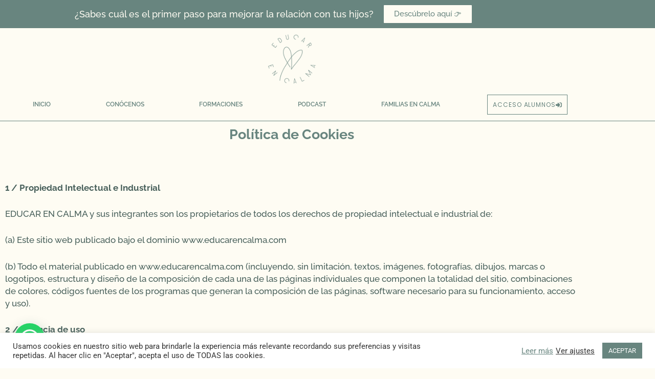

--- FILE ---
content_type: text/html; charset=utf-8
request_url: https://www.google.com/recaptcha/api2/aframe
body_size: 268
content:
<!DOCTYPE HTML><html><head><meta http-equiv="content-type" content="text/html; charset=UTF-8"></head><body><script nonce="OehCBkSILW9iQNwfqxApVA">/** Anti-fraud and anti-abuse applications only. See google.com/recaptcha */ try{var clients={'sodar':'https://pagead2.googlesyndication.com/pagead/sodar?'};window.addEventListener("message",function(a){try{if(a.source===window.parent){var b=JSON.parse(a.data);var c=clients[b['id']];if(c){var d=document.createElement('img');d.src=c+b['params']+'&rc='+(localStorage.getItem("rc::a")?sessionStorage.getItem("rc::b"):"");window.document.body.appendChild(d);sessionStorage.setItem("rc::e",parseInt(sessionStorage.getItem("rc::e")||0)+1);localStorage.setItem("rc::h",'1768658282018');}}}catch(b){}});window.parent.postMessage("_grecaptcha_ready", "*");}catch(b){}</script></body></html>

--- FILE ---
content_type: text/css
request_url: https://educarencalma.com/wp-content/uploads/elementor/css/post-967.css?ver=1768336324
body_size: 193
content:
.elementor-widget-text-editor{font-family:var( --e-global-typography-text-font-family ), Sans-serif;font-size:var( --e-global-typography-text-font-size );font-weight:var( --e-global-typography-text-font-weight );line-height:var( --e-global-typography-text-line-height );}.elementor-967 .elementor-element.elementor-element-06284c0 > .elementor-widget-container{background-color:#FFFFFF00;margin:0px 0px 0px 0px;padding:0% 0% 0% 0%;}.elementor-967 .elementor-element.elementor-element-06284c0{text-align:center;font-family:"Raleway", Sans-serif;font-size:27px;font-weight:700;line-height:32px;color:#68857F;}.elementor-967 .elementor-element.elementor-element-3eb9d38 > .elementor-widget-container{margin:05% 0% 05% 0%;}.elementor-967 .elementor-element.elementor-element-3eb9d38{color:var( --e-global-color-4119df5 );}@media(max-width:1024px){.elementor-widget-text-editor{font-size:var( --e-global-typography-text-font-size );line-height:var( --e-global-typography-text-line-height );}}@media(max-width:767px){.elementor-widget-text-editor{font-size:var( --e-global-typography-text-font-size );line-height:var( --e-global-typography-text-line-height );}}

--- FILE ---
content_type: text/css
request_url: https://educarencalma.com/wp-content/uploads/elementor/css/post-27.css?ver=1768319386
body_size: 2978
content:
.elementor-27 .elementor-element.elementor-element-4507d5a:not(.elementor-motion-effects-element-type-background), .elementor-27 .elementor-element.elementor-element-4507d5a > .elementor-motion-effects-container > .elementor-motion-effects-layer{background-color:var( --e-global-color-secondary );}.elementor-27 .elementor-element.elementor-element-4507d5a > .elementor-container{max-width:1507px;}.elementor-27 .elementor-element.elementor-element-4507d5a{transition:background 0.3s, border 0.3s, border-radius 0.3s, box-shadow 0.3s;padding:0px 0px 0px 0px;}.elementor-27 .elementor-element.elementor-element-4507d5a > .elementor-background-overlay{transition:background 0.3s, border-radius 0.3s, opacity 0.3s;}.elementor-bc-flex-widget .elementor-27 .elementor-element.elementor-element-49e0193.elementor-column .elementor-widget-wrap{align-items:center;}.elementor-27 .elementor-element.elementor-element-49e0193.elementor-column.elementor-element[data-element_type="column"] > .elementor-widget-wrap.elementor-element-populated{align-content:center;align-items:center;}.elementor-widget-nav-menu .elementor-nav-menu .elementor-item{font-family:var( --e-global-typography-primary-font-family ), Sans-serif;font-size:var( --e-global-typography-primary-font-size );font-weight:var( --e-global-typography-primary-font-weight );}.elementor-widget-nav-menu .elementor-nav-menu--dropdown .elementor-item, .elementor-widget-nav-menu .elementor-nav-menu--dropdown  .elementor-sub-item{font-family:var( --e-global-typography-accent-font-family ), Sans-serif;font-weight:var( --e-global-typography-accent-font-weight );}.elementor-27 .elementor-element.elementor-element-f903661 > .elementor-widget-container{margin:0px 0px 0px 0px;padding:0px 0px 0px 0px;}.elementor-27 .elementor-element.elementor-element-f903661 .elementor-menu-toggle{margin:0 auto;}.elementor-27 .elementor-element.elementor-element-f903661 .elementor-nav-menu .elementor-item{font-family:"Raleway", Sans-serif;font-size:12px;font-weight:600;text-transform:uppercase;line-height:17px;}.elementor-27 .elementor-element.elementor-element-f903661 .elementor-nav-menu--main .elementor-item{color:#68857F;fill:#68857F;}.elementor-27 .elementor-element.elementor-element-f903661 .elementor-nav-menu--main .elementor-item:hover,
					.elementor-27 .elementor-element.elementor-element-f903661 .elementor-nav-menu--main .elementor-item.elementor-item-active,
					.elementor-27 .elementor-element.elementor-element-f903661 .elementor-nav-menu--main .elementor-item.highlighted,
					.elementor-27 .elementor-element.elementor-element-f903661 .elementor-nav-menu--main .elementor-item:focus{color:var( --e-global-color-text );fill:var( --e-global-color-text );}.elementor-27 .elementor-element.elementor-element-f903661 .elementor-nav-menu--main .elementor-item.elementor-item-active{color:var( --e-global-color-text );}.elementor-widget-animated-headline .elementor-headline{font-family:var( --e-global-typography-primary-font-family ), Sans-serif;font-size:var( --e-global-typography-primary-font-size );font-weight:var( --e-global-typography-primary-font-weight );}.elementor-widget-animated-headline .elementor-headline-dynamic-text{font-family:var( --e-global-typography-primary-font-family ), Sans-serif;font-weight:var( --e-global-typography-primary-font-weight );}.elementor-27 .elementor-element.elementor-element-147e6ab{--iteration-count:infinite;--animation-duration:1200ms;}.elementor-27 .elementor-element.elementor-element-147e6ab .elementor-headline{text-align:center;}.elementor-27 .elementor-element.elementor-element-adfe180 > .elementor-element-populated{margin:0px 0px 0px 0px;--e-column-margin-right:0px;--e-column-margin-left:0px;padding:0px 0px 0px 0px;}.elementor-27 .elementor-element.elementor-element-8a9faa0 > .elementor-widget-container{margin:0px 0px 0px 0px;padding:0px 0px 0px 0px;}.elementor-27 .elementor-element.elementor-element-8a9faa0 .elementor-menu-toggle{margin:0 auto;background-color:var( --e-global-color-primary );}.elementor-27 .elementor-element.elementor-element-8a9faa0 .elementor-nav-menu .elementor-item{font-family:"Raleway", Sans-serif;font-size:12px;font-weight:600;text-transform:none;line-height:17px;letter-spacing:0px;}.elementor-27 .elementor-element.elementor-element-8a9faa0 .elementor-nav-menu--main .elementor-item{color:var( --e-global-color-astglobalcolor5 );fill:var( --e-global-color-astglobalcolor5 );padding-left:1px;padding-right:1px;}.elementor-27 .elementor-element.elementor-element-8a9faa0 .elementor-nav-menu--main .elementor-item:hover,
					.elementor-27 .elementor-element.elementor-element-8a9faa0 .elementor-nav-menu--main .elementor-item.elementor-item-active,
					.elementor-27 .elementor-element.elementor-element-8a9faa0 .elementor-nav-menu--main .elementor-item.highlighted,
					.elementor-27 .elementor-element.elementor-element-8a9faa0 .elementor-nav-menu--main .elementor-item:focus{color:var( --e-global-color-4119df5 );fill:var( --e-global-color-4119df5 );}.elementor-27 .elementor-element.elementor-element-8a9faa0 .elementor-nav-menu--main:not(.e--pointer-framed) .elementor-item:before,
					.elementor-27 .elementor-element.elementor-element-8a9faa0 .elementor-nav-menu--main:not(.e--pointer-framed) .elementor-item:after{background-color:var( --e-global-color-primary );}.elementor-27 .elementor-element.elementor-element-8a9faa0 .e--pointer-framed .elementor-item:before,
					.elementor-27 .elementor-element.elementor-element-8a9faa0 .e--pointer-framed .elementor-item:after{border-color:var( --e-global-color-primary );}.elementor-27 .elementor-element.elementor-element-8a9faa0{--e-nav-menu-divider-content:"";--e-nav-menu-divider-style:solid;--e-nav-menu-divider-width:1px;--e-nav-menu-divider-color:var( --e-global-color-secondary );}.elementor-27 .elementor-element.elementor-element-8a9faa0 .e--pointer-framed .elementor-item:before{border-width:0px;}.elementor-27 .elementor-element.elementor-element-8a9faa0 .e--pointer-framed.e--animation-draw .elementor-item:before{border-width:0 0 0px 0px;}.elementor-27 .elementor-element.elementor-element-8a9faa0 .e--pointer-framed.e--animation-draw .elementor-item:after{border-width:0px 0px 0 0;}.elementor-27 .elementor-element.elementor-element-8a9faa0 .e--pointer-framed.e--animation-corners .elementor-item:before{border-width:0px 0 0 0px;}.elementor-27 .elementor-element.elementor-element-8a9faa0 .e--pointer-framed.e--animation-corners .elementor-item:after{border-width:0 0px 0px 0;}.elementor-27 .elementor-element.elementor-element-8a9faa0 .e--pointer-underline .elementor-item:after,
					 .elementor-27 .elementor-element.elementor-element-8a9faa0 .e--pointer-overline .elementor-item:before,
					 .elementor-27 .elementor-element.elementor-element-8a9faa0 .e--pointer-double-line .elementor-item:before,
					 .elementor-27 .elementor-element.elementor-element-8a9faa0 .e--pointer-double-line .elementor-item:after{height:0px;}.elementor-27 .elementor-element.elementor-element-8a9faa0 .elementor-nav-menu--dropdown a, .elementor-27 .elementor-element.elementor-element-8a9faa0 .elementor-menu-toggle{color:var( --e-global-color-primary );fill:var( --e-global-color-primary );}.elementor-27 .elementor-element.elementor-element-8a9faa0 .elementor-nav-menu--dropdown{background-color:var( --e-global-color-2682ea7 );}.elementor-27 .elementor-element.elementor-element-8a9faa0 .elementor-nav-menu--dropdown a:hover,
					.elementor-27 .elementor-element.elementor-element-8a9faa0 .elementor-nav-menu--dropdown a:focus,
					.elementor-27 .elementor-element.elementor-element-8a9faa0 .elementor-nav-menu--dropdown a.elementor-item-active,
					.elementor-27 .elementor-element.elementor-element-8a9faa0 .elementor-nav-menu--dropdown a.highlighted,
					.elementor-27 .elementor-element.elementor-element-8a9faa0 .elementor-menu-toggle:hover,
					.elementor-27 .elementor-element.elementor-element-8a9faa0 .elementor-menu-toggle:focus{color:var( --e-global-color-4119df5 );}.elementor-27 .elementor-element.elementor-element-8a9faa0 .elementor-nav-menu--dropdown a:hover,
					.elementor-27 .elementor-element.elementor-element-8a9faa0 .elementor-nav-menu--dropdown a:focus,
					.elementor-27 .elementor-element.elementor-element-8a9faa0 .elementor-nav-menu--dropdown a.elementor-item-active,
					.elementor-27 .elementor-element.elementor-element-8a9faa0 .elementor-nav-menu--dropdown a.highlighted{background-color:#02010100;}.elementor-27 .elementor-element.elementor-element-8a9faa0 .elementor-nav-menu--dropdown a.elementor-item-active{color:var( --e-global-color-4119df5 );background-color:#02010100;}.elementor-27 .elementor-element.elementor-element-8a9faa0 .elementor-nav-menu--dropdown .elementor-item, .elementor-27 .elementor-element.elementor-element-8a9faa0 .elementor-nav-menu--dropdown  .elementor-sub-item{font-family:"Raleway", Sans-serif;font-size:15px;font-weight:500;}.elementor-27 .elementor-element.elementor-element-8a9faa0 div.elementor-menu-toggle{color:var( --e-global-color-2682ea7 );}.elementor-27 .elementor-element.elementor-element-8a9faa0 div.elementor-menu-toggle svg{fill:var( --e-global-color-2682ea7 );}.elementor-27 .elementor-element.elementor-element-8a9faa0 div.elementor-menu-toggle:hover, .elementor-27 .elementor-element.elementor-element-8a9faa0 div.elementor-menu-toggle:focus{color:var( --e-global-color-2682ea7 );}.elementor-27 .elementor-element.elementor-element-8a9faa0 div.elementor-menu-toggle:hover svg, .elementor-27 .elementor-element.elementor-element-8a9faa0 div.elementor-menu-toggle:focus svg{fill:var( --e-global-color-2682ea7 );}.elementor-27 .elementor-element.elementor-element-8a9faa0 .elementor-menu-toggle:hover, .elementor-27 .elementor-element.elementor-element-8a9faa0 .elementor-menu-toggle:focus{background-color:var( --e-global-color-4119df5 );}.elementor-bc-flex-widget .elementor-27 .elementor-element.elementor-element-560e3d6.elementor-column .elementor-widget-wrap{align-items:center;}.elementor-27 .elementor-element.elementor-element-560e3d6.elementor-column.elementor-element[data-element_type="column"] > .elementor-widget-wrap.elementor-element-populated{align-content:center;align-items:center;}.elementor-27 .elementor-element.elementor-global-56{--grid-template-columns:repeat(0, auto);--icon-size:12px;--grid-column-gap:5px;--grid-row-gap:0px;}.elementor-27 .elementor-element.elementor-global-56 .elementor-widget-container{text-align:left;}.elementor-27 .elementor-element.elementor-global-56 .elementor-social-icon{background-color:var( --e-global-color-primary );}.elementor-27 .elementor-element.elementor-global-56 .elementor-social-icon:hover{background-color:var( --e-global-color-text );}.elementor-bc-flex-widget .elementor-27 .elementor-element.elementor-element-37ec428.elementor-column .elementor-widget-wrap{align-items:center;}.elementor-27 .elementor-element.elementor-element-37ec428.elementor-column.elementor-element[data-element_type="column"] > .elementor-widget-wrap.elementor-element-populated{align-content:center;align-items:center;}.elementor-27 .elementor-element.elementor-element-ef7ef36:not(.elementor-motion-effects-element-type-background), .elementor-27 .elementor-element.elementor-element-ef7ef36 > .elementor-motion-effects-container > .elementor-motion-effects-layer{background-color:var( --e-global-color-secondary );}.elementor-27 .elementor-element.elementor-element-ef7ef36{transition:background 0.3s, border 0.3s, border-radius 0.3s, box-shadow 0.3s;padding:0px 0px 0px 0px;}.elementor-27 .elementor-element.elementor-element-ef7ef36 > .elementor-background-overlay{transition:background 0.3s, border-radius 0.3s, opacity 0.3s;}.elementor-bc-flex-widget .elementor-27 .elementor-element.elementor-element-2e62e55.elementor-column .elementor-widget-wrap{align-items:center;}.elementor-27 .elementor-element.elementor-element-2e62e55.elementor-column.elementor-element[data-element_type="column"] > .elementor-widget-wrap.elementor-element-populated{align-content:center;align-items:center;}.elementor-bc-flex-widget .elementor-27 .elementor-element.elementor-element-e742764.elementor-column .elementor-widget-wrap{align-items:center;}.elementor-27 .elementor-element.elementor-element-e742764.elementor-column.elementor-element[data-element_type="column"] > .elementor-widget-wrap.elementor-element-populated{align-content:center;align-items:center;}.elementor-widget-button .elementor-button{font-family:var( --e-global-typography-accent-font-family ), Sans-serif;font-weight:var( --e-global-typography-accent-font-weight );}.elementor-27 .elementor-element.elementor-element-20650fd .elementor-button{background-color:#68857F00;font-family:"Raleway", Sans-serif;font-size:13px;font-weight:bold;fill:var( --e-global-color-4119df5 );color:var( --e-global-color-4119df5 );}.elementor-27 .elementor-element.elementor-element-20650fd .elementor-button:hover, .elementor-27 .elementor-element.elementor-element-20650fd .elementor-button:focus{color:var( --e-global-color-e527bf2 );}.elementor-27 .elementor-element.elementor-element-20650fd .elementor-button:hover svg, .elementor-27 .elementor-element.elementor-element-20650fd .elementor-button:focus svg{fill:var( --e-global-color-e527bf2 );}.elementor-27 .elementor-element.elementor-element-6c10291 .elementor-button{background-color:#68857F00;font-family:"Raleway", Sans-serif;font-size:13px;font-weight:bold;fill:var( --e-global-color-4119df5 );color:var( --e-global-color-4119df5 );}.elementor-27 .elementor-element.elementor-element-6c10291 .elementor-button:hover, .elementor-27 .elementor-element.elementor-element-6c10291 .elementor-button:focus{color:var( --e-global-color-e527bf2 );}.elementor-27 .elementor-element.elementor-element-6c10291 .elementor-button:hover svg, .elementor-27 .elementor-element.elementor-element-6c10291 .elementor-button:focus svg{fill:var( --e-global-color-e527bf2 );}.elementor-27 .elementor-element.elementor-element-e95be32:not(.elementor-motion-effects-element-type-background), .elementor-27 .elementor-element.elementor-element-e95be32 > .elementor-motion-effects-container > .elementor-motion-effects-layer{background-color:var( --e-global-color-primary );}.elementor-27 .elementor-element.elementor-element-e95be32{transition:background 0.3s, border 0.3s, border-radius 0.3s, box-shadow 0.3s;}.elementor-27 .elementor-element.elementor-element-e95be32 > .elementor-background-overlay{transition:background 0.3s, border-radius 0.3s, opacity 0.3s;}.elementor-widget-heading .elementor-heading-title{font-family:var( --e-global-typography-primary-font-family ), Sans-serif;font-size:var( --e-global-typography-primary-font-size );font-weight:var( --e-global-typography-primary-font-weight );}.elementor-27 .elementor-element.elementor-element-6361a01{text-align:end;}.elementor-27 .elementor-element.elementor-element-6361a01 .elementor-heading-title{font-family:"Raleway", Sans-serif;font-size:18px;font-weight:500;color:var( --e-global-color-2682ea7 );}.elementor-27 .elementor-element.elementor-element-aa18e54 .elementor-button{background-color:var( --e-global-color-2682ea7 );font-family:"Raleway", Sans-serif;font-size:15px;font-weight:500;fill:var( --e-global-color-primary );color:var( --e-global-color-primary );border-radius:1px 1px 1px 1px;padding:10px 20px 10px 20px;}.elementor-27 .elementor-element.elementor-element-aa18e54{width:var( --container-widget-width, 98.808% );max-width:98.808%;--container-widget-width:98.808%;--container-widget-flex-grow:0;}.elementor-27 .elementor-element.elementor-element-aa18e54.elementor-element{--flex-grow:0;--flex-shrink:0;}.elementor-widget-image .widget-image-caption{font-family:var( --e-global-typography-text-font-family ), Sans-serif;font-size:var( --e-global-typography-text-font-size );font-weight:var( --e-global-typography-text-font-weight );line-height:var( --e-global-typography-text-line-height );}.elementor-27 .elementor-element.elementor-element-faed142 img{width:115px;}.elementor-27 .elementor-element.elementor-element-4c76d2b .elementor-menu-toggle{margin:0 auto;background-color:var( --e-global-color-2682ea7 );}.elementor-27 .elementor-element.elementor-element-4c76d2b .elementor-nav-menu .elementor-item{font-family:"Raleway", Sans-serif;font-size:12px;font-weight:600;text-transform:uppercase;line-height:17px;letter-spacing:0px;}.elementor-27 .elementor-element.elementor-element-4c76d2b .elementor-nav-menu--main .elementor-item{color:var( --e-global-color-primary );fill:var( --e-global-color-primary );padding-left:5px;padding-right:5px;}.elementor-27 .elementor-element.elementor-element-4c76d2b .elementor-nav-menu--main .elementor-item:hover,
					.elementor-27 .elementor-element.elementor-element-4c76d2b .elementor-nav-menu--main .elementor-item.elementor-item-active,
					.elementor-27 .elementor-element.elementor-element-4c76d2b .elementor-nav-menu--main .elementor-item.highlighted,
					.elementor-27 .elementor-element.elementor-element-4c76d2b .elementor-nav-menu--main .elementor-item:focus{color:#fff;}.elementor-27 .elementor-element.elementor-element-4c76d2b .elementor-nav-menu--main:not(.e--pointer-framed) .elementor-item:before,
					.elementor-27 .elementor-element.elementor-element-4c76d2b .elementor-nav-menu--main:not(.e--pointer-framed) .elementor-item:after{background-color:var( --e-global-color-primary );}.elementor-27 .elementor-element.elementor-element-4c76d2b .e--pointer-framed .elementor-item:before,
					.elementor-27 .elementor-element.elementor-element-4c76d2b .e--pointer-framed .elementor-item:after{border-color:var( --e-global-color-primary );}.elementor-27 .elementor-element.elementor-element-4c76d2b .elementor-nav-menu--dropdown a, .elementor-27 .elementor-element.elementor-element-4c76d2b .elementor-menu-toggle{color:var( --e-global-color-primary );fill:var( --e-global-color-primary );}.elementor-27 .elementor-element.elementor-element-4c76d2b .elementor-nav-menu--dropdown{background-color:var( --e-global-color-2682ea7 );}.elementor-27 .elementor-element.elementor-element-4c76d2b .elementor-nav-menu--dropdown a:hover,
					.elementor-27 .elementor-element.elementor-element-4c76d2b .elementor-nav-menu--dropdown a:focus,
					.elementor-27 .elementor-element.elementor-element-4c76d2b .elementor-nav-menu--dropdown a.elementor-item-active,
					.elementor-27 .elementor-element.elementor-element-4c76d2b .elementor-nav-menu--dropdown a.highlighted,
					.elementor-27 .elementor-element.elementor-element-4c76d2b .elementor-menu-toggle:hover,
					.elementor-27 .elementor-element.elementor-element-4c76d2b .elementor-menu-toggle:focus{color:var( --e-global-color-4119df5 );}.elementor-27 .elementor-element.elementor-element-4c76d2b .elementor-nav-menu--dropdown a:hover,
					.elementor-27 .elementor-element.elementor-element-4c76d2b .elementor-nav-menu--dropdown a:focus,
					.elementor-27 .elementor-element.elementor-element-4c76d2b .elementor-nav-menu--dropdown a.elementor-item-active,
					.elementor-27 .elementor-element.elementor-element-4c76d2b .elementor-nav-menu--dropdown a.highlighted{background-color:#02010100;}.elementor-27 .elementor-element.elementor-element-4c76d2b .elementor-nav-menu--dropdown a.elementor-item-active{color:var( --e-global-color-4119df5 );background-color:#02010100;}.elementor-27 .elementor-element.elementor-element-4c76d2b .elementor-nav-menu--dropdown .elementor-item, .elementor-27 .elementor-element.elementor-element-4c76d2b .elementor-nav-menu--dropdown  .elementor-sub-item{font-family:"Raleway", Sans-serif;font-size:15px;font-weight:500;}.elementor-27 .elementor-element.elementor-element-4c76d2b div.elementor-menu-toggle{color:var( --e-global-color-primary );}.elementor-27 .elementor-element.elementor-element-4c76d2b div.elementor-menu-toggle svg{fill:var( --e-global-color-primary );}.elementor-27 .elementor-element.elementor-element-4c76d2b div.elementor-menu-toggle:hover, .elementor-27 .elementor-element.elementor-element-4c76d2b div.elementor-menu-toggle:focus{color:var( --e-global-color-2682ea7 );}.elementor-27 .elementor-element.elementor-element-4c76d2b div.elementor-menu-toggle:hover svg, .elementor-27 .elementor-element.elementor-element-4c76d2b div.elementor-menu-toggle:focus svg{fill:var( --e-global-color-2682ea7 );}.elementor-27 .elementor-element.elementor-element-4c76d2b .elementor-menu-toggle:hover, .elementor-27 .elementor-element.elementor-element-4c76d2b .elementor-menu-toggle:focus{background-color:var( --e-global-color-4119df5 );}.elementor-27 .elementor-element.elementor-element-1dc9f0c .elementor-button{background-color:var( --e-global-color-2682ea7 );font-family:"Poppins", Sans-serif;font-size:12px;font-weight:400;text-transform:uppercase;line-height:17px;letter-spacing:0.9px;fill:var( --e-global-color-primary );color:var( --e-global-color-primary );border-style:solid;border-width:1px 1px 1px 1px;border-color:var( --e-global-color-primary );border-radius:0% 0% 0% 0%;padding:10px 10px 10px 10px;}.elementor-27 .elementor-element.elementor-element-1dc9f0c .elementor-button:hover, .elementor-27 .elementor-element.elementor-element-1dc9f0c .elementor-button:focus{background-color:var( --e-global-color-astglobalcolor5 );color:var( --e-global-color-primary );}.elementor-27 .elementor-element.elementor-element-1dc9f0c{width:var( --container-widget-width, 90.603% );max-width:90.603%;--container-widget-width:90.603%;--container-widget-flex-grow:0;}.elementor-27 .elementor-element.elementor-element-1dc9f0c .elementor-button-content-wrapper{flex-direction:row-reverse;}.elementor-27 .elementor-element.elementor-element-1dc9f0c .elementor-button:hover svg, .elementor-27 .elementor-element.elementor-element-1dc9f0c .elementor-button:focus svg{fill:var( --e-global-color-primary );}.elementor-27 .elementor-element.elementor-element-4e6bab7:not(.elementor-motion-effects-element-type-background), .elementor-27 .elementor-element.elementor-element-4e6bab7 > .elementor-motion-effects-container > .elementor-motion-effects-layer{background-color:var( --e-global-color-primary );}.elementor-27 .elementor-element.elementor-element-4e6bab7{transition:background 0.3s, border 0.3s, border-radius 0.3s, box-shadow 0.3s;margin-top:0px;margin-bottom:10px;padding:0px 0px 0px 0px;z-index:1;}.elementor-27 .elementor-element.elementor-element-4e6bab7 > .elementor-background-overlay{transition:background 0.3s, border-radius 0.3s, opacity 0.3s;}.elementor-bc-flex-widget .elementor-27 .elementor-element.elementor-element-b7d7685.elementor-column .elementor-widget-wrap{align-items:center;}.elementor-27 .elementor-element.elementor-element-b7d7685.elementor-column.elementor-element[data-element_type="column"] > .elementor-widget-wrap.elementor-element-populated{align-content:center;align-items:center;}.elementor-27 .elementor-element.elementor-element-b7d7685.elementor-column > .elementor-widget-wrap{justify-content:space-between;}.elementor-27 .elementor-element.elementor-element-1177d9d{text-align:end;}.elementor-27 .elementor-element.elementor-element-1177d9d .elementor-heading-title{font-family:"Raleway", Sans-serif;font-size:18px;font-weight:500;color:var( --e-global-color-2682ea7 );}.elementor-27 .elementor-element.elementor-element-19f3032 .elementor-button{background-color:var( --e-global-color-2682ea7 );font-family:var( --e-global-typography-primary-font-family ), Sans-serif;font-size:var( --e-global-typography-primary-font-size );font-weight:var( --e-global-typography-primary-font-weight );fill:var( --e-global-color-primary );color:var( --e-global-color-primary );border-radius:1px 1px 1px 1px;padding:10px 20px 010px 20px;}.elementor-27 .elementor-element.elementor-element-19f3032{width:var( --container-widget-width, 98.808% );max-width:98.808%;--container-widget-width:98.808%;--container-widget-flex-grow:0;}.elementor-27 .elementor-element.elementor-element-19f3032.elementor-element{--flex-grow:0;--flex-shrink:0;}.elementor-27 .elementor-element.elementor-element-b52be02:not(.elementor-motion-effects-element-type-background), .elementor-27 .elementor-element.elementor-element-b52be02 > .elementor-motion-effects-container > .elementor-motion-effects-layer{background-color:var( --e-global-color-2682ea7 );}.elementor-27 .elementor-element.elementor-element-b52be02{transition:background 0.3s, border 0.3s, border-radius 0.3s, box-shadow 0.3s;margin-top:-10px;margin-bottom:0px;z-index:10;}.elementor-27 .elementor-element.elementor-element-b52be02 > .elementor-background-overlay{transition:background 0.3s, border-radius 0.3s, opacity 0.3s;}.elementor-27 .elementor-element.elementor-element-5d14b0b > .elementor-element-populated{margin:0px 0px 0px 0px;--e-column-margin-right:0px;--e-column-margin-left:0px;padding:0px 0px 0px 0px;}.elementor-27 .elementor-element.elementor-element-f9479a2 > .elementor-widget-container{padding:3px 0px 0px 0px;}.elementor-27 .elementor-element.elementor-element-f9479a2 img{width:115px;}.elementor-27 .elementor-element.elementor-element-944666d:not(.elementor-motion-effects-element-type-background), .elementor-27 .elementor-element.elementor-element-944666d > .elementor-motion-effects-container > .elementor-motion-effects-layer{background-color:var( --e-global-color-2682ea7 );}.elementor-27 .elementor-element.elementor-element-944666d > .elementor-background-overlay{background-color:var( --e-global-color-2682ea7 );opacity:0.5;transition:background 0.3s, border-radius 0.3s, opacity 0.3s;}.elementor-27 .elementor-element.elementor-element-944666d{transition:background 0.3s, border 0.3s, border-radius 0.3s, box-shadow 0.3s;}.elementor-bc-flex-widget .elementor-27 .elementor-element.elementor-element-4e25716.elementor-column .elementor-widget-wrap{align-items:center;}.elementor-27 .elementor-element.elementor-element-4e25716.elementor-column.elementor-element[data-element_type="column"] > .elementor-widget-wrap.elementor-element-populated{align-content:center;align-items:center;}.elementor-27 .elementor-element.elementor-element-74ec61c.elementor-element{--flex-grow:0;--flex-shrink:0;}.elementor-27 .elementor-element.elementor-element-74ec61c .elementor-menu-toggle{margin:0 auto;background-color:var( --e-global-color-primary );}.elementor-27 .elementor-element.elementor-element-74ec61c .elementor-nav-menu .elementor-item{font-family:"Raleway", Sans-serif;font-size:12px;font-weight:600;text-transform:uppercase;line-height:17px;letter-spacing:0px;}.elementor-27 .elementor-element.elementor-element-74ec61c .elementor-nav-menu--main .elementor-item{color:var( --e-global-color-primary );fill:var( --e-global-color-primary );padding-left:0px;padding-right:0px;}.elementor-27 .elementor-element.elementor-element-74ec61c .elementor-nav-menu--main .elementor-item:hover,
					.elementor-27 .elementor-element.elementor-element-74ec61c .elementor-nav-menu--main .elementor-item.elementor-item-active,
					.elementor-27 .elementor-element.elementor-element-74ec61c .elementor-nav-menu--main .elementor-item.highlighted,
					.elementor-27 .elementor-element.elementor-element-74ec61c .elementor-nav-menu--main .elementor-item:focus{color:var( --e-global-color-primary );}.elementor-27 .elementor-element.elementor-element-74ec61c .elementor-nav-menu--main:not(.e--pointer-framed) .elementor-item:before,
					.elementor-27 .elementor-element.elementor-element-74ec61c .elementor-nav-menu--main:not(.e--pointer-framed) .elementor-item:after{background-color:var( --e-global-color-8db6b40 );}.elementor-27 .elementor-element.elementor-element-74ec61c .e--pointer-framed .elementor-item:before,
					.elementor-27 .elementor-element.elementor-element-74ec61c .e--pointer-framed .elementor-item:after{border-color:var( --e-global-color-8db6b40 );}.elementor-27 .elementor-element.elementor-element-74ec61c{--e-nav-menu-horizontal-menu-item-margin:calc( 0px / 2 );}.elementor-27 .elementor-element.elementor-element-74ec61c .elementor-nav-menu--main:not(.elementor-nav-menu--layout-horizontal) .elementor-nav-menu > li:not(:last-child){margin-bottom:0px;}.elementor-27 .elementor-element.elementor-element-74ec61c .elementor-nav-menu--dropdown a, .elementor-27 .elementor-element.elementor-element-74ec61c .elementor-menu-toggle{color:var( --e-global-color-primary );fill:var( --e-global-color-primary );}.elementor-27 .elementor-element.elementor-element-74ec61c .elementor-nav-menu--dropdown{background-color:var( --e-global-color-2682ea7 );}.elementor-27 .elementor-element.elementor-element-74ec61c .elementor-nav-menu--dropdown a:hover,
					.elementor-27 .elementor-element.elementor-element-74ec61c .elementor-nav-menu--dropdown a:focus,
					.elementor-27 .elementor-element.elementor-element-74ec61c .elementor-nav-menu--dropdown a.elementor-item-active,
					.elementor-27 .elementor-element.elementor-element-74ec61c .elementor-nav-menu--dropdown a.highlighted,
					.elementor-27 .elementor-element.elementor-element-74ec61c .elementor-menu-toggle:hover,
					.elementor-27 .elementor-element.elementor-element-74ec61c .elementor-menu-toggle:focus{color:var( --e-global-color-4119df5 );}.elementor-27 .elementor-element.elementor-element-74ec61c .elementor-nav-menu--dropdown a:hover,
					.elementor-27 .elementor-element.elementor-element-74ec61c .elementor-nav-menu--dropdown a:focus,
					.elementor-27 .elementor-element.elementor-element-74ec61c .elementor-nav-menu--dropdown a.elementor-item-active,
					.elementor-27 .elementor-element.elementor-element-74ec61c .elementor-nav-menu--dropdown a.highlighted{background-color:#02010100;}.elementor-27 .elementor-element.elementor-element-74ec61c .elementor-nav-menu--dropdown a.elementor-item-active{color:var( --e-global-color-4119df5 );background-color:#02010100;}.elementor-27 .elementor-element.elementor-element-74ec61c .elementor-nav-menu--dropdown .elementor-item, .elementor-27 .elementor-element.elementor-element-74ec61c .elementor-nav-menu--dropdown  .elementor-sub-item{font-family:"Raleway", Sans-serif;font-size:15px;font-weight:500;}.elementor-27 .elementor-element.elementor-element-74ec61c div.elementor-menu-toggle{color:var( --e-global-color-2682ea7 );}.elementor-27 .elementor-element.elementor-element-74ec61c div.elementor-menu-toggle svg{fill:var( --e-global-color-2682ea7 );}.elementor-27 .elementor-element.elementor-element-74ec61c div.elementor-menu-toggle:hover, .elementor-27 .elementor-element.elementor-element-74ec61c div.elementor-menu-toggle:focus{color:var( --e-global-color-2682ea7 );}.elementor-27 .elementor-element.elementor-element-74ec61c div.elementor-menu-toggle:hover svg, .elementor-27 .elementor-element.elementor-element-74ec61c div.elementor-menu-toggle:focus svg{fill:var( --e-global-color-2682ea7 );}.elementor-27 .elementor-element.elementor-element-74ec61c .elementor-menu-toggle:hover, .elementor-27 .elementor-element.elementor-element-74ec61c .elementor-menu-toggle:focus{background-color:var( --e-global-color-4119df5 );}.elementor-bc-flex-widget .elementor-27 .elementor-element.elementor-element-0a05f40.elementor-column .elementor-widget-wrap{align-items:center;}.elementor-27 .elementor-element.elementor-element-0a05f40.elementor-column.elementor-element[data-element_type="column"] > .elementor-widget-wrap.elementor-element-populated{align-content:center;align-items:center;}.elementor-27 .elementor-element.elementor-element-0a05f40 > .elementor-element-populated{transition:background 0.3s, border 0.3s, border-radius 0.3s, box-shadow 0.3s;}.elementor-27 .elementor-element.elementor-element-0a05f40 > .elementor-element-populated > .elementor-background-overlay{transition:background 0.3s, border-radius 0.3s, opacity 0.3s;}.elementor-27 .elementor-element.elementor-element-cf8eadd .elementor-button{background-color:var( --e-global-color-2682ea7 );font-family:"Poppins", Sans-serif;font-size:12px;font-weight:400;text-transform:uppercase;line-height:17px;letter-spacing:0.9px;fill:var( --e-global-color-primary );color:var( --e-global-color-primary );border-style:solid;border-width:1px 1px 1px 1px;border-color:var( --e-global-color-primary );border-radius:0% 0% 0% 0%;padding:10px 10px 10px 10px;}.elementor-27 .elementor-element.elementor-element-cf8eadd .elementor-button:hover, .elementor-27 .elementor-element.elementor-element-cf8eadd .elementor-button:focus{background-color:var( --e-global-color-astglobalcolor5 );color:var( --e-global-color-primary );}.elementor-27 .elementor-element.elementor-element-cf8eadd{width:var( --container-widget-width, 90.603% );max-width:90.603%;--container-widget-width:90.603%;--container-widget-flex-grow:0;}.elementor-27 .elementor-element.elementor-element-cf8eadd.elementor-element{--flex-grow:0;--flex-shrink:0;}.elementor-27 .elementor-element.elementor-element-cf8eadd .elementor-button-content-wrapper{flex-direction:row-reverse;}.elementor-27 .elementor-element.elementor-element-cf8eadd .elementor-button:hover svg, .elementor-27 .elementor-element.elementor-element-cf8eadd .elementor-button:focus svg{fill:var( --e-global-color-primary );}.elementor-27 .elementor-element.elementor-element-6f79a7b{border-style:solid;border-width:0px 0px 0px 0px;border-color:var( --e-global-color-primary );margin-top:0%;margin-bottom:0%;}.elementor-27 .elementor-element.elementor-element-60cd1c2 > .elementor-element-populated{margin:0px 0px 0px 0px;--e-column-margin-right:0px;--e-column-margin-left:0px;padding:0px 0px 0px 0px;}.elementor-widget-divider .elementor-divider__text{font-family:var( --e-global-typography-secondary-font-family ), Sans-serif;font-size:var( --e-global-typography-secondary-font-size );font-weight:var( --e-global-typography-secondary-font-weight );}.elementor-27 .elementor-element.elementor-element-0c92972{--divider-border-style:solid;--divider-color:var( --e-global-color-primary );--divider-border-width:1px;}.elementor-27 .elementor-element.elementor-element-0c92972 .elementor-divider-separator{width:100%;margin:0 auto;margin-center:0;}.elementor-27 .elementor-element.elementor-element-0c92972 .elementor-divider{text-align:center;padding-block-start:0px;padding-block-end:0px;}.elementor-theme-builder-content-area{height:400px;}.elementor-location-header:before, .elementor-location-footer:before{content:"";display:table;clear:both;}@media(max-width:1024px){.elementor-widget-nav-menu .elementor-nav-menu .elementor-item{font-size:var( --e-global-typography-primary-font-size );}.elementor-widget-animated-headline .elementor-headline{font-size:var( --e-global-typography-primary-font-size );}.elementor-widget-heading .elementor-heading-title{font-size:var( --e-global-typography-primary-font-size );}.elementor-widget-image .widget-image-caption{font-size:var( --e-global-typography-text-font-size );line-height:var( --e-global-typography-text-line-height );}.elementor-27 .elementor-element.elementor-element-4e6bab7{padding:1px 1px 1px 1px;}.elementor-bc-flex-widget .elementor-27 .elementor-element.elementor-element-b7d7685.elementor-column .elementor-widget-wrap{align-items:center;}.elementor-27 .elementor-element.elementor-element-b7d7685.elementor-column.elementor-element[data-element_type="column"] > .elementor-widget-wrap.elementor-element-populated{align-content:center;align-items:center;}.elementor-27 .elementor-element.elementor-element-b7d7685.elementor-column > .elementor-widget-wrap{justify-content:center;}.elementor-27 .elementor-element.elementor-element-1177d9d.elementor-element{--align-self:center;}.elementor-27 .elementor-element.elementor-element-1177d9d{text-align:center;}.elementor-27 .elementor-element.elementor-element-1177d9d .elementor-heading-title{font-size:15px;}.elementor-bc-flex-widget .elementor-27 .elementor-element.elementor-element-9a66d07.elementor-column .elementor-widget-wrap{align-items:center;}.elementor-27 .elementor-element.elementor-element-9a66d07.elementor-column.elementor-element[data-element_type="column"] > .elementor-widget-wrap.elementor-element-populated{align-content:center;align-items:center;}.elementor-27 .elementor-element.elementor-element-9a66d07.elementor-column > .elementor-widget-wrap{justify-content:center;}.elementor-27 .elementor-element.elementor-element-19f3032 .elementor-button{font-size:var( --e-global-typography-primary-font-size );}.elementor-27 .elementor-element.elementor-element-74ec61c{width:var( --container-widget-width, 375.5px );max-width:375.5px;--container-widget-width:375.5px;--container-widget-flex-grow:0;}.elementor-bc-flex-widget .elementor-27 .elementor-element.elementor-element-0a05f40.elementor-column .elementor-widget-wrap{align-items:center;}.elementor-27 .elementor-element.elementor-element-0a05f40.elementor-column.elementor-element[data-element_type="column"] > .elementor-widget-wrap.elementor-element-populated{align-content:center;align-items:center;}.elementor-27 .elementor-element.elementor-element-0a05f40.elementor-column > .elementor-widget-wrap{justify-content:center;}.elementor-27 .elementor-element.elementor-element-cf8eadd{width:var( --container-widget-width, 179.672px );max-width:179.672px;--container-widget-width:179.672px;--container-widget-flex-grow:0;}.elementor-widget-divider .elementor-divider__text{font-size:var( --e-global-typography-secondary-font-size );}}@media(max-width:767px){.elementor-27 .elementor-element.elementor-element-49e0193{width:20%;}.elementor-bc-flex-widget .elementor-27 .elementor-element.elementor-element-49e0193.elementor-column .elementor-widget-wrap{align-items:center;}.elementor-27 .elementor-element.elementor-element-49e0193.elementor-column.elementor-element[data-element_type="column"] > .elementor-widget-wrap.elementor-element-populated{align-content:center;align-items:center;}.elementor-widget-nav-menu .elementor-nav-menu .elementor-item{font-size:var( --e-global-typography-primary-font-size );}.elementor-widget-animated-headline .elementor-headline{font-size:var( --e-global-typography-primary-font-size );}.elementor-27 .elementor-element.elementor-element-560e3d6{width:30%;}.elementor-bc-flex-widget .elementor-27 .elementor-element.elementor-element-560e3d6.elementor-column .elementor-widget-wrap{align-items:center;}.elementor-27 .elementor-element.elementor-element-560e3d6.elementor-column.elementor-element[data-element_type="column"] > .elementor-widget-wrap.elementor-element-populated{align-content:center;align-items:center;}.elementor-27 .elementor-element.elementor-element-37ec428{width:50%;}.elementor-27 .elementor-element.elementor-element-ef7ef36{margin-top:0px;margin-bottom:0px;padding:0px 0px 0px 0px;}.elementor-27 .elementor-element.elementor-element-2e62e55{width:5%;}.elementor-bc-flex-widget .elementor-27 .elementor-element.elementor-element-2e62e55.elementor-column .elementor-widget-wrap{align-items:center;}.elementor-27 .elementor-element.elementor-element-2e62e55.elementor-column.elementor-element[data-element_type="column"] > .elementor-widget-wrap.elementor-element-populated{align-content:center;align-items:center;}.elementor-27 .elementor-element.elementor-element-e742764{width:100%;}.elementor-bc-flex-widget .elementor-27 .elementor-element.elementor-element-e742764.elementor-column .elementor-widget-wrap{align-items:center;}.elementor-27 .elementor-element.elementor-element-e742764.elementor-column.elementor-element[data-element_type="column"] > .elementor-widget-wrap.elementor-element-populated{align-content:center;align-items:center;}.elementor-27 .elementor-element.elementor-element-e742764 > .elementor-element-populated{margin:-28px -28px -28px -28px;--e-column-margin-right:-28px;--e-column-margin-left:-28px;}.elementor-27 .elementor-element.elementor-element-5993815{width:50%;}.elementor-27 .elementor-element.elementor-element-cb95cd5{width:50%;}.elementor-27 .elementor-element.elementor-element-622f47f{width:50%;}.elementor-bc-flex-widget .elementor-27 .elementor-element.elementor-element-622f47f.elementor-column .elementor-widget-wrap{align-items:center;}.elementor-27 .elementor-element.elementor-element-622f47f.elementor-column.elementor-element[data-element_type="column"] > .elementor-widget-wrap.elementor-element-populated{align-content:center;align-items:center;}.elementor-widget-heading .elementor-heading-title{font-size:var( --e-global-typography-primary-font-size );}.elementor-27 .elementor-element.elementor-element-6361a01{text-align:center;}.elementor-27 .elementor-element.elementor-element-6361a01 .elementor-heading-title{font-size:12px;}.elementor-27 .elementor-element.elementor-element-ec3b1d5{width:50%;}.elementor-bc-flex-widget .elementor-27 .elementor-element.elementor-element-ec3b1d5.elementor-column .elementor-widget-wrap{align-items:center;}.elementor-27 .elementor-element.elementor-element-ec3b1d5.elementor-column.elementor-element[data-element_type="column"] > .elementor-widget-wrap.elementor-element-populated{align-content:center;align-items:center;}.elementor-27 .elementor-element.elementor-element-aa18e54 .elementor-button{font-size:12px;}.elementor-27 .elementor-element.elementor-element-12bab19{width:30%;}.elementor-widget-image .widget-image-caption{font-size:var( --e-global-typography-text-font-size );line-height:var( --e-global-typography-text-line-height );}.elementor-27 .elementor-element.elementor-element-faed142 > .elementor-widget-container{padding:0% 0% 0% 05%;}.elementor-27 .elementor-element.elementor-element-faed142{text-align:center;}.elementor-27 .elementor-element.elementor-element-faed142 img{width:84%;}.elementor-27 .elementor-element.elementor-element-eae7360{width:30%;}.elementor-bc-flex-widget .elementor-27 .elementor-element.elementor-element-eae7360.elementor-column .elementor-widget-wrap{align-items:center;}.elementor-27 .elementor-element.elementor-element-eae7360.elementor-column.elementor-element[data-element_type="column"] > .elementor-widget-wrap.elementor-element-populated{align-content:center;align-items:center;}.elementor-27 .elementor-element.elementor-element-35548b2{width:40%;}.elementor-bc-flex-widget .elementor-27 .elementor-element.elementor-element-35548b2.elementor-column .elementor-widget-wrap{align-items:center;}.elementor-27 .elementor-element.elementor-element-35548b2.elementor-column.elementor-element[data-element_type="column"] > .elementor-widget-wrap.elementor-element-populated{align-content:center;align-items:center;}.elementor-27 .elementor-element.elementor-element-1dc9f0c{--container-widget-width:100%;--container-widget-flex-grow:0;width:var( --container-widget-width, 100% );max-width:100%;}.elementor-27 .elementor-element.elementor-element-19f3032 .elementor-button{font-size:var( --e-global-typography-primary-font-size );}.elementor-27 .elementor-element.elementor-element-f9479a2 > .elementor-widget-container{padding:0% 0% 0% 05%;}.elementor-27 .elementor-element.elementor-element-f9479a2{text-align:center;}.elementor-27 .elementor-element.elementor-element-f9479a2 img{width:84%;}.elementor-27 .elementor-element.elementor-element-4e25716{width:15%;}.elementor-27 .elementor-element.elementor-element-0a05f40{width:35%;}.elementor-27 .elementor-element.elementor-element-60cd1c2{width:20%;}.elementor-widget-divider .elementor-divider__text{font-size:var( --e-global-typography-secondary-font-size );}}@media(min-width:768px){.elementor-27 .elementor-element.elementor-element-b7d7685{width:64.912%;}.elementor-27 .elementor-element.elementor-element-9a66d07{width:35.044%;}.elementor-27 .elementor-element.elementor-element-4e25716{width:81.053%;}.elementor-27 .elementor-element.elementor-element-0a05f40{width:18.686%;}}@media(max-width:1024px) and (min-width:768px){.elementor-27 .elementor-element.elementor-element-b7d7685{width:70%;}.elementor-27 .elementor-element.elementor-element-9a66d07{width:30%;}.elementor-27 .elementor-element.elementor-element-4e25716{width:50%;}}

--- FILE ---
content_type: text/css
request_url: https://educarencalma.com/wp-content/uploads/elementor/css/post-44.css?ver=1768319386
body_size: 1373
content:
.elementor-44 .elementor-element.elementor-element-d3674d3:not(.elementor-motion-effects-element-type-background), .elementor-44 .elementor-element.elementor-element-d3674d3 > .elementor-motion-effects-container > .elementor-motion-effects-layer{background-color:var( --e-global-color-2682ea7 );}.elementor-44 .elementor-element.elementor-element-d3674d3{transition:background 0.3s, border 0.3s, border-radius 0.3s, box-shadow 0.3s;padding:5% 0% 2% 0%;}.elementor-44 .elementor-element.elementor-element-d3674d3 > .elementor-background-overlay{transition:background 0.3s, border-radius 0.3s, opacity 0.3s;}.elementor-widget-heading .elementor-heading-title{font-family:var( --e-global-typography-primary-font-family ), Sans-serif;font-size:var( --e-global-typography-primary-font-size );font-weight:var( --e-global-typography-primary-font-weight );}.elementor-44 .elementor-element.elementor-element-e06a3b2{text-align:start;}.elementor-44 .elementor-element.elementor-element-e06a3b2 .elementor-heading-title{font-family:"Raleway", Sans-serif;font-size:16px;font-weight:700;text-decoration:underline;}.elementor-widget-nav-menu .elementor-nav-menu .elementor-item{font-family:var( --e-global-typography-primary-font-family ), Sans-serif;font-size:var( --e-global-typography-primary-font-size );font-weight:var( --e-global-typography-primary-font-weight );}.elementor-widget-nav-menu .elementor-nav-menu--dropdown .elementor-item, .elementor-widget-nav-menu .elementor-nav-menu--dropdown  .elementor-sub-item{font-family:var( --e-global-typography-accent-font-family ), Sans-serif;font-weight:var( --e-global-typography-accent-font-weight );}.elementor-44 .elementor-element.elementor-element-4525397 .elementor-nav-menu .elementor-item{font-family:"Raleway", Sans-serif;font-size:14px;font-weight:600;line-height:7px;}.elementor-44 .elementor-element.elementor-element-4525397 .elementor-nav-menu--main .elementor-item{color:var( --e-global-color-primary );fill:var( --e-global-color-primary );}.elementor-44 .elementor-element.elementor-element-4525397 .elementor-nav-menu--main .elementor-item:hover,
					.elementor-44 .elementor-element.elementor-element-4525397 .elementor-nav-menu--main .elementor-item.elementor-item-active,
					.elementor-44 .elementor-element.elementor-element-4525397 .elementor-nav-menu--main .elementor-item.highlighted,
					.elementor-44 .elementor-element.elementor-element-4525397 .elementor-nav-menu--main .elementor-item:focus{color:var( --e-global-color-text );fill:var( --e-global-color-text );}.elementor-44 .elementor-element.elementor-element-4525397 .elementor-nav-menu--main .elementor-item.elementor-item-active{color:var( --e-global-color-text );}.elementor-44 .elementor-element.elementor-element-4525397 .elementor-nav-menu--dropdown{background-color:#02010100;}.elementor-44 .elementor-element.elementor-element-4525397 .elementor-nav-menu--dropdown a:hover,
					.elementor-44 .elementor-element.elementor-element-4525397 .elementor-nav-menu--dropdown a:focus,
					.elementor-44 .elementor-element.elementor-element-4525397 .elementor-nav-menu--dropdown a.elementor-item-active,
					.elementor-44 .elementor-element.elementor-element-4525397 .elementor-nav-menu--dropdown a.highlighted,
					.elementor-44 .elementor-element.elementor-element-4525397 .elementor-menu-toggle:hover,
					.elementor-44 .elementor-element.elementor-element-4525397 .elementor-menu-toggle:focus{color:var( --e-global-color-text );}.elementor-44 .elementor-element.elementor-element-4525397 .elementor-nav-menu--dropdown a:hover,
					.elementor-44 .elementor-element.elementor-element-4525397 .elementor-nav-menu--dropdown a:focus,
					.elementor-44 .elementor-element.elementor-element-4525397 .elementor-nav-menu--dropdown a.elementor-item-active,
					.elementor-44 .elementor-element.elementor-element-4525397 .elementor-nav-menu--dropdown a.highlighted{background-color:#02010100;}.elementor-44 .elementor-element.elementor-element-d745ac1{text-align:start;}.elementor-44 .elementor-element.elementor-element-d745ac1 .elementor-heading-title{font-family:"Raleway", Sans-serif;font-size:16px;font-weight:700;text-decoration:underline;}.elementor-44 .elementor-element.elementor-element-d798f1a .elementor-nav-menu .elementor-item{font-family:"Raleway", Sans-serif;font-size:14px;font-weight:600;line-height:7px;}.elementor-44 .elementor-element.elementor-element-d798f1a .elementor-nav-menu--main .elementor-item{color:var( --e-global-color-primary );fill:var( --e-global-color-primary );}.elementor-44 .elementor-element.elementor-element-d798f1a .elementor-nav-menu--main .elementor-item:hover,
					.elementor-44 .elementor-element.elementor-element-d798f1a .elementor-nav-menu--main .elementor-item.elementor-item-active,
					.elementor-44 .elementor-element.elementor-element-d798f1a .elementor-nav-menu--main .elementor-item.highlighted,
					.elementor-44 .elementor-element.elementor-element-d798f1a .elementor-nav-menu--main .elementor-item:focus{color:var( --e-global-color-text );fill:var( --e-global-color-text );}.elementor-44 .elementor-element.elementor-element-d798f1a .elementor-nav-menu--main .elementor-item.elementor-item-active{color:var( --e-global-color-text );}.elementor-44 .elementor-element.elementor-element-d798f1a .elementor-nav-menu--dropdown{background-color:#02010100;}.elementor-44 .elementor-element.elementor-element-d798f1a .elementor-nav-menu--dropdown a:hover,
					.elementor-44 .elementor-element.elementor-element-d798f1a .elementor-nav-menu--dropdown a:focus,
					.elementor-44 .elementor-element.elementor-element-d798f1a .elementor-nav-menu--dropdown a.elementor-item-active,
					.elementor-44 .elementor-element.elementor-element-d798f1a .elementor-nav-menu--dropdown a.highlighted,
					.elementor-44 .elementor-element.elementor-element-d798f1a .elementor-menu-toggle:hover,
					.elementor-44 .elementor-element.elementor-element-d798f1a .elementor-menu-toggle:focus{color:var( --e-global-color-text );}.elementor-44 .elementor-element.elementor-element-d798f1a .elementor-nav-menu--dropdown a:hover,
					.elementor-44 .elementor-element.elementor-element-d798f1a .elementor-nav-menu--dropdown a:focus,
					.elementor-44 .elementor-element.elementor-element-d798f1a .elementor-nav-menu--dropdown a.elementor-item-active,
					.elementor-44 .elementor-element.elementor-element-d798f1a .elementor-nav-menu--dropdown a.highlighted{background-color:#02010100;}.elementor-44 .elementor-element.elementor-element-f368da8{text-align:start;}.elementor-44 .elementor-element.elementor-element-f368da8 .elementor-heading-title{font-family:"Raleway", Sans-serif;font-size:16px;font-weight:700;text-decoration:underline;}.elementor-44 .elementor-element.elementor-element-cb9abbd .elementor-nav-menu .elementor-item{font-family:"Raleway", Sans-serif;font-size:14px;font-weight:600;line-height:7px;}.elementor-44 .elementor-element.elementor-element-cb9abbd .elementor-nav-menu--main .elementor-item{color:var( --e-global-color-primary );fill:var( --e-global-color-primary );}.elementor-44 .elementor-element.elementor-element-cb9abbd .elementor-nav-menu--main .elementor-item:hover,
					.elementor-44 .elementor-element.elementor-element-cb9abbd .elementor-nav-menu--main .elementor-item.elementor-item-active,
					.elementor-44 .elementor-element.elementor-element-cb9abbd .elementor-nav-menu--main .elementor-item.highlighted,
					.elementor-44 .elementor-element.elementor-element-cb9abbd .elementor-nav-menu--main .elementor-item:focus{color:var( --e-global-color-text );fill:var( --e-global-color-text );}.elementor-44 .elementor-element.elementor-element-cb9abbd .elementor-nav-menu--main .elementor-item.elementor-item-active{color:var( --e-global-color-text );}.elementor-44 .elementor-element.elementor-element-cb9abbd .elementor-nav-menu--dropdown{background-color:#02010100;}.elementor-44 .elementor-element.elementor-element-cb9abbd .elementor-nav-menu--dropdown a:hover,
					.elementor-44 .elementor-element.elementor-element-cb9abbd .elementor-nav-menu--dropdown a:focus,
					.elementor-44 .elementor-element.elementor-element-cb9abbd .elementor-nav-menu--dropdown a.elementor-item-active,
					.elementor-44 .elementor-element.elementor-element-cb9abbd .elementor-nav-menu--dropdown a.highlighted,
					.elementor-44 .elementor-element.elementor-element-cb9abbd .elementor-menu-toggle:hover,
					.elementor-44 .elementor-element.elementor-element-cb9abbd .elementor-menu-toggle:focus{color:var( --e-global-color-text );}.elementor-44 .elementor-element.elementor-element-cb9abbd .elementor-nav-menu--dropdown a:hover,
					.elementor-44 .elementor-element.elementor-element-cb9abbd .elementor-nav-menu--dropdown a:focus,
					.elementor-44 .elementor-element.elementor-element-cb9abbd .elementor-nav-menu--dropdown a.elementor-item-active,
					.elementor-44 .elementor-element.elementor-element-cb9abbd .elementor-nav-menu--dropdown a.highlighted{background-color:#02010100;}.elementor-44 .elementor-element.elementor-element-6f49c77{--grid-template-columns:repeat(0, auto);--icon-size:15px;--grid-column-gap:13px;--grid-row-gap:0px;}.elementor-44 .elementor-element.elementor-element-6f49c77 .elementor-widget-container{text-align:center;}.elementor-44 .elementor-element.elementor-element-6f49c77 .elementor-social-icon{background-color:var( --e-global-color-primary );}.elementor-44 .elementor-element.elementor-element-6f49c77 .elementor-social-icon:hover{background-color:var( --e-global-color-text );}.elementor-widget-image .widget-image-caption{font-family:var( --e-global-typography-text-font-family ), Sans-serif;font-size:var( --e-global-typography-text-font-size );font-weight:var( --e-global-typography-text-font-weight );line-height:var( --e-global-typography-text-line-height );}.elementor-44 .elementor-element.elementor-element-eafdebe > .elementor-widget-container{margin:0% 0% 0% 0%;}.elementor-44 .elementor-element.elementor-element-eafdebe img{width:43%;}.elementor-widget-button .elementor-button{font-family:var( --e-global-typography-accent-font-family ), Sans-serif;font-weight:var( --e-global-typography-accent-font-weight );}.elementor-44 .elementor-element.elementor-element-ce0a719 .elementor-button{background-color:var( --e-global-color-2682ea7 );font-family:"Poppins", Sans-serif;font-size:12px;font-weight:400;text-transform:uppercase;line-height:17px;letter-spacing:0.9px;fill:var( --e-global-color-primary );color:var( --e-global-color-primary );border-style:solid;border-width:1px 1px 1px 1px;border-color:var( --e-global-color-primary );border-radius:0% 0% 0% 0%;padding:10px 10px 10px 10px;}.elementor-44 .elementor-element.elementor-element-ce0a719 .elementor-button:hover, .elementor-44 .elementor-element.elementor-element-ce0a719 .elementor-button:focus{background-color:var( --e-global-color-secondary );color:var( --e-global-color-primary );}.elementor-44 .elementor-element.elementor-element-ce0a719{width:var( --container-widget-width, 100% );max-width:100%;--container-widget-width:100%;--container-widget-flex-grow:0;}.elementor-44 .elementor-element.elementor-element-ce0a719 .elementor-button:hover svg, .elementor-44 .elementor-element.elementor-element-ce0a719 .elementor-button:focus svg{fill:var( --e-global-color-primary );}.elementor-44 .elementor-element.elementor-element-6722a2d .elementor-nav-menu .elementor-item{font-family:"Raleway", Sans-serif;font-size:14px;font-weight:600;line-height:7px;}.elementor-44 .elementor-element.elementor-element-6722a2d .elementor-nav-menu--main .elementor-item{color:var( --e-global-color-primary );fill:var( --e-global-color-primary );}.elementor-44 .elementor-element.elementor-element-6722a2d .elementor-nav-menu--main .elementor-item:hover,
					.elementor-44 .elementor-element.elementor-element-6722a2d .elementor-nav-menu--main .elementor-item.elementor-item-active,
					.elementor-44 .elementor-element.elementor-element-6722a2d .elementor-nav-menu--main .elementor-item.highlighted,
					.elementor-44 .elementor-element.elementor-element-6722a2d .elementor-nav-menu--main .elementor-item:focus{color:var( --e-global-color-text );fill:var( --e-global-color-text );}.elementor-44 .elementor-element.elementor-element-6722a2d .elementor-nav-menu--main .elementor-item.elementor-item-active{color:var( --e-global-color-text );}.elementor-44 .elementor-element.elementor-element-6722a2d .elementor-nav-menu--dropdown{background-color:#02010100;}.elementor-44 .elementor-element.elementor-element-6722a2d .elementor-nav-menu--dropdown a:hover,
					.elementor-44 .elementor-element.elementor-element-6722a2d .elementor-nav-menu--dropdown a:focus,
					.elementor-44 .elementor-element.elementor-element-6722a2d .elementor-nav-menu--dropdown a.elementor-item-active,
					.elementor-44 .elementor-element.elementor-element-6722a2d .elementor-nav-menu--dropdown a.highlighted,
					.elementor-44 .elementor-element.elementor-element-6722a2d .elementor-menu-toggle:hover,
					.elementor-44 .elementor-element.elementor-element-6722a2d .elementor-menu-toggle:focus{color:var( --e-global-color-text );}.elementor-44 .elementor-element.elementor-element-6722a2d .elementor-nav-menu--dropdown a:hover,
					.elementor-44 .elementor-element.elementor-element-6722a2d .elementor-nav-menu--dropdown a:focus,
					.elementor-44 .elementor-element.elementor-element-6722a2d .elementor-nav-menu--dropdown a.elementor-item-active,
					.elementor-44 .elementor-element.elementor-element-6722a2d .elementor-nav-menu--dropdown a.highlighted{background-color:#02010100;}.elementor-44 .elementor-element.elementor-element-6722a2d .elementor-nav-menu--dropdown .elementor-item, .elementor-44 .elementor-element.elementor-element-6722a2d .elementor-nav-menu--dropdown  .elementor-sub-item{font-family:"Raleway", Sans-serif;font-weight:500;}.elementor-widget-text-editor{font-family:var( --e-global-typography-text-font-family ), Sans-serif;font-size:var( --e-global-typography-text-font-size );font-weight:var( --e-global-typography-text-font-weight );line-height:var( --e-global-typography-text-line-height );}.elementor-44 .elementor-element.elementor-element-0f07a2a{text-align:start;font-family:"Raleway", Sans-serif;font-size:12px;font-weight:400;line-height:17px;color:var( --e-global-color-text );}.elementor-theme-builder-content-area{height:400px;}.elementor-location-header:before, .elementor-location-footer:before{content:"";display:table;clear:both;}@media(min-width:768px){.elementor-44 .elementor-element.elementor-element-1d7740f{width:17.194%;}.elementor-44 .elementor-element.elementor-element-3d8ee15{width:18.063%;}.elementor-44 .elementor-element.elementor-element-9b88ecf{width:18.853%;}.elementor-44 .elementor-element.elementor-element-50ef3ce{width:25.888%;}.elementor-44 .elementor-element.elementor-element-5b61744{width:20.002%;}}@media(max-width:1024px){.elementor-widget-heading .elementor-heading-title{font-size:var( --e-global-typography-primary-font-size );}.elementor-widget-nav-menu .elementor-nav-menu .elementor-item{font-size:var( --e-global-typography-primary-font-size );}.elementor-widget-image .widget-image-caption{font-size:var( --e-global-typography-text-font-size );line-height:var( --e-global-typography-text-line-height );}.elementor-widget-text-editor{font-size:var( --e-global-typography-text-font-size );line-height:var( --e-global-typography-text-line-height );}}@media(max-width:767px){.elementor-widget-heading .elementor-heading-title{font-size:var( --e-global-typography-primary-font-size );}.elementor-widget-nav-menu .elementor-nav-menu .elementor-item{font-size:var( --e-global-typography-primary-font-size );}.elementor-44 .elementor-element.elementor-element-3d8ee15{width:72%;}.elementor-44 .elementor-element.elementor-element-d798f1a{width:var( --container-widget-width, 256.195px );max-width:256.195px;--container-widget-width:256.195px;--container-widget-flex-grow:0;}.elementor-44 .elementor-element.elementor-element-d798f1a .elementor-nav-menu--main .elementor-item{padding-left:0px;padding-right:0px;padding-top:0px;padding-bottom:0px;}.elementor-44 .elementor-element.elementor-element-d798f1a .elementor-nav-menu--main > .elementor-nav-menu > li > .elementor-nav-menu--dropdown, .elementor-44 .elementor-element.elementor-element-d798f1a .elementor-nav-menu__container.elementor-nav-menu--dropdown{margin-top:0px !important;}.elementor-44 .elementor-element.elementor-element-50ef3ce{width:50%;}.elementor-widget-image .widget-image-caption{font-size:var( --e-global-typography-text-font-size );line-height:var( --e-global-typography-text-line-height );}.elementor-44 .elementor-element.elementor-element-5b61744{width:50%;}.elementor-44 .elementor-element.elementor-element-6722a2d .elementor-nav-menu .elementor-item{line-height:15px;}.elementor-44 .elementor-element.elementor-element-6722a2d .elementor-nav-menu--dropdown a{padding-top:6px;padding-bottom:6px;}.elementor-widget-text-editor{font-size:var( --e-global-typography-text-font-size );line-height:var( --e-global-typography-text-line-height );}}

--- FILE ---
content_type: application/javascript
request_url: https://prism.app-us1.com/?a=1001714728&u=https%3A%2F%2Feducarencalma.com%2Fpolitica-de-cookies%2F
body_size: 120
content:
window.visitorGlobalObject=window.visitorGlobalObject||window.prismGlobalObject;window.visitorGlobalObject.setVisitorId('44cfbac5-01a4-4f3c-8cb1-691a0ed68519', '1001714728');window.visitorGlobalObject.setWhitelistedServices('', '1001714728');